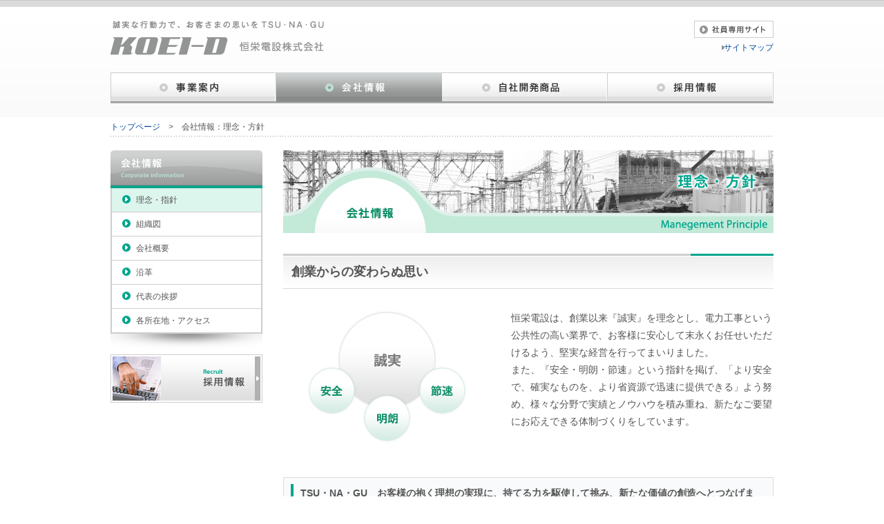

--- FILE ---
content_type: text/html
request_url: http://koei-densetsu.co.jp/information/index.html
body_size: 6978
content:
<!doctype html>
<html lang="ja">
<head>
<meta charset="utf-8">
<title>会社情報：理念・方針｜KOEI-D 恒栄電設株式会社</title>
<meta name="description" content="恒栄電設株式会社、発電所,変電所の電気・土木工事、メンテナンス、屋内電気設備工事および鉄構鉄塔製、東京都北区岸町1丁目8番17号"/>
<meta name="keyword" content="恒栄電設株式会社,発電所,変電所の電気・土木工事,メンテナンス,屋内電気設備工事,鉄構鉄塔製" />
<link rel="shortcut icon" type="image/vnd.microsoft.icon" href="../favicon_koei.ico" />
<link href="../common/css/import3.css" rel="stylesheet" type="text/css">
<!--[if lt IE 9]>
<script src="../common/js/html5shiv-printshiv.min.js"></script>
<script src="http://ie7-js.googlecode.com/svn/version/2.1(beta4)/IE9.js"></script> 
<![endif]-->
</head>

<body>
<header>
	<div class="centerBox">
    	<p><img src="../common/images/h1.png" width="343" height="12" alt="誠実な行動力で、お客さまの思いを"></p>
        <h1><a href="../index.html"><img src="../common/images/logo.png" width="343" height="38" alt="TSU・NA・GU KOEI-D 恒栄電設株式会社"></a></h1>
        <div class="btnBox">
        	<figure class="btn_hover"><a href="http://koei-densetsu.co.jp/koei/index1.html"><img src="../common/images/header_btn1.gif" width="115" height="25" alt="社員専用サイト"></a></figure>
            <p><a href="../sitemap/index.html">サイトマップ</a></p>
        </div>
        <nav class="clearfix">
            <ul class="clearfix">
            <li><a href="../service/index.html"><img src="../common/images/gnav1_off.gif" width="240" height="45" alt="事業案内"></a></li>
            <li><a href="index.html"><img src="../common/images/gnav2.gif" width="240" height="45" alt="会社情報"></a></li>
            <li><a href="../product/index.html"><img src="../common/images/gnav3_off.gif" width="240" height="45" alt="自社開発商品"></a></li>
            <li><a href="../recruit/" target="_blank"><img src="../common/images/gnav4_off.gif" width="240" height="45" alt="採用情報"></a></li>
            </ul>
        </nav>
    </div>
</header>
<div id="Contents" class="clearfix">
	<p id="pankuzu"><a href="../index.html">トップページ</a>　>　会社情報：理念・方針</p>
	<article id="mainContents">
    	<h2><img src="images/mainVisual21.jpg" width="710" height="120" alt="会社情報　理念・方針 Manegement Principle"></h2>
    	<h3>創業からの変わらぬ思い</h3>
        <div class="Tsec">
	        <p class="mainText">恒栄電設は、創業以来『誠実』を理念とし、電力工事という公共性の高い業界で、お客様に安心して末永くお任せいただけるよう、堅実な経営を行ってまいりました。<br>また、『安全・明朗・節速』という指針を掲げ、「より安全で、確実なものを、より省資源で迅速に提供できる」よう努め、様々な分野で実績とノウハウを積み重ね、新たなご要望にお応えできる体制づくりをしています。</p>
    	    <figure><img src="images/img211.gif" width="300" height="193" alt="誠実　安全　明朗　節速"></figure>
        </div>
        <section class="clearfix">
        	<h4>TSU・NA・GU　お客様の抱く理想の実現に、持てる力を駆使して挑み、新たな価値の創造へとつなげます。</h4>
           	<p class="mainText">携帯電話がスマートフォンに進化するごとく、現場でも新しいシステムや価値観に対しての技術・技能の対応力が日々求められます。その舞台裏である技術開発の現場では、今もこれからも人のアイデアや技が欠かせません。それらはバラバラではなく、ひとつの流れでつながっています。<br>私たちも、設計から施工、メンテナンスまで、お客様の抱く理想の実現にむけ、社員一人一人が、それぞれの分野で高度な技術・技能を発揮できるよう日々研鑽しています。そして、それらを自在に結び合わせ、新たな価値の創造へとつなげます。</p>
            <figure><img src="images/img212.gif" width="710" height="428" alt="お客さまの求めるもの 機能性の向上 効率的なシステム構築 確実な施工 工期の短縮 安全・安心の施工 コスト的有利性 緊急時対応 他　TSU ・NA・GU 恒栄電設が提供できること つなぐ力 ● 企画・設計・製作 ● 電気土木 ● 機器据付 ● 電気工事（電力設備） ● 電気工事（屋内線） ● メンテナンス ● リニューアル ● 新エネルギー ● フロントライナーとしての挑戦　各事業の根幹を支える恒栄電設の基礎 ● 電力・電気設備に精通 ● 歴史と経験を誇る技術力 ● 豊かな施工力 ● 機動力のある施工 ● コストへの挑戦 ● 広い施工エリア　問題の解決 新たな価値の創造 さまざまな問題の解決 工法、効率、納期、安全、安心、コスト等、新たな価値の創造"></figure>
        </section>
    </article>
    <aside>
		<nav>
			<p><img src="images/menu_header2.gif" alt="会社情報 Corporate information" width="220" height="55"></p>
			<ul>
				<li class="active"><a href="index.html">理念・指針</a></li>
				<li><a href="organize.html">組織図</a></li>
				<li><a href="outline.html">会社概要</a></li>
				<li><a href="history.html">沿革</a></li>
				<li><a href="greeting.html">代表の挨拶</a></li>
				<li class="lastList"><a href="access.html">各所在地・アクセス</a></li>
   	        </ul>
			<figure><img src="../common/images/menu_shadow.png" width="220" height="30" alt="shadow"></figure>
		</nav>
        <p class="link1 btn_hover"><a href="../recruit/" target="_blank"><img src="../common/images/top/banner_recruit.gif" width="220" height="70" alt="recruit 採用情報"></a></p>
    </aside>
</div>
<footer id="footer" class="clearfix">
	<div class="centerBox">
    	<figure><a href="../index.html"><img src="../common/images/footer_logo.gif" width="119" height="36" alt="KOEI-D copyright 2013 KOEI-D"></a></figure>
       	<ul>
           	<li><a href="../service/index.html">事業案内</a></li>
            <li><a href="../information/index.html">会社情報</a></li>
            <li><a href="../product/index.html">自社開発商品</a></li>
            <li><a href="../recruit/" target="_blank">採用情報</a></li>
            <li class="list1"><a href="../sitemap/index.html">サイトマップ</a></li>
        </ul>
    </div>
</footer>
<script type="text/javascript" src="../common/js/jquery-1.10.2.min.js"></script>
<script type="text/javascript" src="../common/js/footerFixed.js"></script>
<script type="text/javascript" src="../common/js/Rollover.js"></script>
</body>
</html>


--- FILE ---
content_type: text/css
request_url: http://koei-densetsu.co.jp/common/css/import3.css
body_size: 86
content:
@charset "utf-8";

@import "reset.css";
@import "layout.css";
@import "category2.css";

--- FILE ---
content_type: text/css
request_url: http://koei-densetsu.co.jp/common/css/reset.css
body_size: 1242
content:
@charset "utf-8";
/* 
Yahoo! CSS Reset (YUI 3)
http://developer.yahoo.com/yui/3/cssreset/
CSSresetr.com
*/

body, div, dl, dt, dd, ul, ol, li, h1, h2, h3, h4, h5, h6, pre, code, form, fieldset, legend, input, textarea, p, blockquote, th, td {
  margin:0;
  padding:0;
}

article, aside, details, figcaption, figure, footer, header, hgroup, menu, nav, section {
  margin:0;
  padding:0;
  display: block;
}

table {
  border-collapse:collapse;
  border-spacing:0;
}
fieldset, img {
  border:0;
}
address, caption, cite, code, dfn, em, strong, th, var {
  font-style:normal;
  font-weight:normal;
}
li {
  list-style:none;
}
caption, th {
  text-align:left;
}
h1, h2, h3, h4, h5, h6 {
  font-size:100%;
  font-weight:normal;
}
q:before, q:after {
  content:'';
}
abbr, acronym {
  border:0;
  font-variant:normal;
}
sup {
  vertical-align:text-top;
}
sub {
  vertical-align:text-bottom;
}
input, textarea, select {
  font-family:inherit;
  font-size:inherit;
  font-weight:inherit;
}
input, textarea, select {
  *font-size:100%;
}
legend {
  color:#000;
}
 
/*縦方向の揃え位置を中央揃えに指定しています*/
input, select {
    vertical-align:middle;
}
img {
　　font-size:0;
　　line-height: 0;
	vertical-align: bottom;
}

--- FILE ---
content_type: text/css
request_url: http://koei-densetsu.co.jp/common/css/layout.css
body_size: 3405
content:
@charset "utf-8";
/*style.css*/

html,
body {
	width: 100%;
	min-width: 960px;
	margin: 0;
	padding: 0;
	-webkit-text-size-adjust: 100%;
}
html {
  color: #555555;
  font-size: 12px;
  line-height: 1.5em;
  letter-spacing: 0px;
  text-align: left;
  font-family:'ＭＳ Ｐゴシック','ヒラギノ角ゴ Pro W3','Hiragino Kaku Gothic Pro','メイリオ',Meiryo,sans-serif;
}

a {
	text-decoration: none;
}

a:hover {
}

.btn_hover a:hover img {
	opacity: 0.8;
	filter: alpha(opacity=80);
	-ms-filter: "alpha( opacity=80 )";
    behavior:url("/css/htc/PIE.htc");
}

.centerBox {
	width: 960px;
	margin: 0 auto;
	overflow: hidden;
}

/*  extra
=========================================*/
/* clearfix */

.clearfix {
  *zoom: 1;
}
.clearfix:before,
.clearfix:after {
  display: table;
  content: "";
  line-height: 0;
}
.clearfix:after {
  clear: both;
}

/*header
--------------------------------------------------------*/
header {
	width: 100%;
	background: url(../images/header_bg.gif) 0 0 repeat-x;
	height: 170px;
	display: block;
}
header .centerBox {
	position: relative;
	overflow: hidden;
	height: 170px;
}
header h1 {
	position:absolute;
	top: 42px;
	left: 0px;
	width: 343px;
}
header .centerBox > p {
	position:absolute;
	top: 30px;
	left: 0px;
	width: 343px;
}
header .centerBox > p img {
	vertical-align: top;
}
header .btnBox {
	position: absolute;
	top: 30px;
	right: 0px;
	width: 115px;
}
header .btnBox figure {
	height: 25px;
}
header .btnBox p {
	margin-top: 5px;
	text-align: right;
	background: url(../images/arrow.gif) 40px 6px no-repeat;
}
header .btnBox p a:hover {
	text-decoration: underline;
}
header nav {
	position: absolute;
	bottom: 20px;
	left: 0px;
	height: 45px;
	overflow: hidden;
}
header nav li {
	width: 240px; 
	float: left;
}
header nav li p {
	line-height: 28px;
	font-size: 15px;
}
header nav figure {
	margin-top: 0px;
	padding-bottom: 0px;
	background: none;
	height: 4px;
	overflow: hidden;
	vertical-align: top;
}
header nav figure img {
	vertical-align: top;
}
.active p a {
	color: #eb8a91;
}
.firstList{
	padding: 0;
}

/* pankuzu
--------------------------------------------*/
#pankuzu {
	margin-bottom: 20px;
	padding: 5px 0px 5px;
	font-size: 12px;
	background: url(../images/pankuzu_bg.gif) 0px bottom repeat-x;
}
#pankuzu a {
	color: #00479d;
}
#pankuzu a:hover {
	text-decoration: underline;
}
.lb-close {
	display: none;
}

/*footer
--------------------------------------------------------*/
footer {
	width: 100%;
	height: 66px;
	background: #ededed;
}
footer .centerBox {
	min-width: 960px;
	margin-top: 15px;
}
footer ul {
	width: 600px;
	overflow: hidden;
	text-align: right;
	float:right;
}
footer li {
	display: inline;
	padding-right: 12px;
	border-right: solid 1px #959595;
	margin-right: 8px;	
}
footer .list1 {
	border-right: none;
	border-right: 0px;
	margin-right: 0px;	
}
footer li a {
	color: #777777;
}
footer li a:hover {
	text-decoration: underline;
}
footer figure {
	width: 119px;
	float: left;
	text-align: center;
}

/*pageTop
--------------------------------------------------------*/
.pageTop {
	width: 150px;
	margin: 25px auto 0;
	display: block;
	overflow: hidden;
}
.pageTop .pageTopBox {
	width: 150px;
	text-align: center;
}
.pageTop p {
	margin-top: 5px;
	line-height: 15px;
	font-size: 13px;
	color: #898989;
}


.mainText {
	line-height: 1.8;
}

.pdfBtn,
.blanklink a,
.link1,
header .btnBox p a {
	color: #00479d;
}

--- FILE ---
content_type: text/css
request_url: http://koei-densetsu.co.jp/common/css/category2.css
body_size: 2253
content:
@charset "utf-8";
/*category.css*/


/*section
--------------------------------------------------------*/
body > #Contents {
	width: 960px;
	margin: 0 auto 40px;
}
#Contents > article,
#mainContents {
	width: 710px;
}
#Contents > article p {
	font-size: 14px;
}

/*  navigation
=========================================*/

aside {
	width: 220px;
	float: left;
}
aside nav > p {
	height: 55px;
}
aside > p {
	margin-bottom: 20px;
}
aside nav > figure {
	height: 30px;
}
aside nav ul {
	border-left: solid 2px #cdcdcd;
	border-right: solid 2px #cdcdcd;
	overflow: hidden;
	zoom: 1;
}
aside nav li {
	background: url(../images/menu_arrow.png) 15px 10px no-repeat;
	border-bottom: solid 1px #cdcdcd;
	overflow: hidden;
}
aside nav .lastList {
	border-bottom: solid 2px #cdcdcd;
}
aside nav .active {
	background: #dcf5ed url(../images/menu_arrow.png) 15px 10px no-repeat;
}
aside nav li a {
	display: block;
	padding-top: 8px;
	padding-bottom: 8px;
	padding-left: 35px;
	overflow: hidden;
	color: #555555;
}
aside nav li:hover {
	cursor: pointer;
	background: #dcf5ed url(../images/menu_arrow.png) 15px 10px no-repeat;
}
aside > .link1 {
	height: 70px;
}
aside > .link2 {
	height: 150px;
}

/* Contents
--------------------------------------------*/
#Contents > #mainContents {
	float: right;
}
h2 {
	height: 120px;
	margin-bottom: 30px;
	font-size: 18px;
	font-weight: bold;
}
h3 {
	margin-bottom: 30px;
	padding: 17px 12px 16px;
	font-size: 18px;
	font-weight: bold;
	background: url(../images/h3_bg.gif) 0 0 no-repeat;
}
h4 {
	margin-bottom: 30px;
	padding: 14px 25px;
	font-size: 14px;
	font-weight: bold;
	background: url(../images/h4_bg.gif) 0 0 no-repeat;
}
h4.column2 {
	background: url(../images/h4_column2_bg.gif) 0 0 no-repeat;
}
#mainContents .Tsec {
	margin: 0px 0px 50px;
	overflow: hidden;
}
.Tsec p {
	width: 380px;
	float: right;
}
.Tsec figure {
	width: 300px;
	float: left;
}
#mainContents > section {
	margin-bottom: 50px;
}
section > figure {
	margin-top: 30px;
}
.div_greeting01 {
}
.div_leftBox {
	float: right;
	width: 270px;
	border: 1px #CCCCCC solid;
}
#greetingImg {
	width: 250px;
	margin-top: 0px;
	float: left;
	text-align: right;
}
#txt_greeting {
	width: 400px;
}
#txt_greeting span {
	font-size: 18px;
	font-weight: bold;
}

--- FILE ---
content_type: application/javascript
request_url: http://koei-densetsu.co.jp/common/js/Rollover.js
body_size: 1397
content:
function smartRollover() {
	if(document.getElementsByTagName) {

		//画像
		var images = document.getElementsByTagName("img");
		for(var i=0; i < images.length; i++) {
			if(images[i].getAttribute("src").match("_off."))
			{
				images[i].onmouseover = function() {
					this.style.cursor = 'pointer';
					this.setAttribute("src", this.getAttribute("src").replace("_off.", "_on."));
				}
				images[i].onmouseout = function() {
					this.setAttribute("src", this.getAttribute("src").replace("_on.", "_off."));
				}
			}
		}

		//画像Submitボタン
		var images = document.getElementsByTagName("input");
		for(var i=0; i < images.length; i++) {
			if(images[i].getAttribute("type") == "image" && images[i].getAttribute("src").match("_off."))
			{
				images[i].onmouseover = function() {
					this.style.cursor = 'pointer';
					this.setAttribute("src", this.getAttribute("src").replace("_off.", "_on."));
				}
				images[i].onmouseout = function() {
					this.setAttribute("src", this.getAttribute("src").replace("_on.", "_off."));
				}
			}
		}

	}
}

var agent = navigator.userAgent;
if(agent.search(/iPhone/) == -1 && agent.search(/iPad/) == -1 && agent.search(/iPod/) == -1 && agent.search(/Android/) == -1){
	if(window.addEventListener) {
		window.addEventListener("load", smartRollover, false);
	}
	else if(window.attachEvent) {
		window.attachEvent("onload", smartRollover);
	}
}
